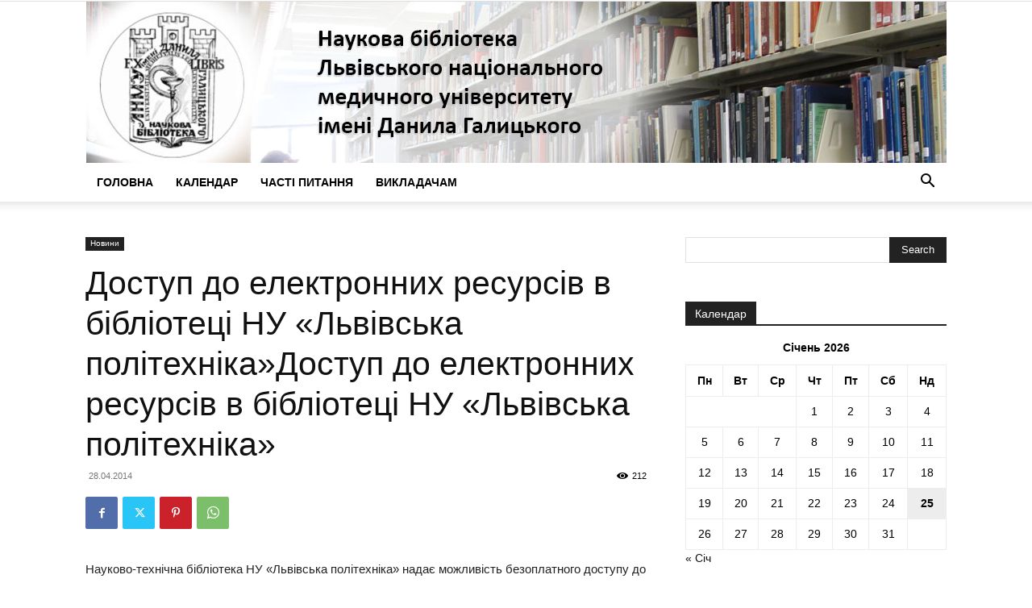

--- FILE ---
content_type: text/html; charset=UTF-8
request_url: http://medlib.lviv.pro/wp-admin/admin-ajax.php?td_theme_name=Newspaper&v=12.7.4
body_size: 43
content:
{"1624":212}